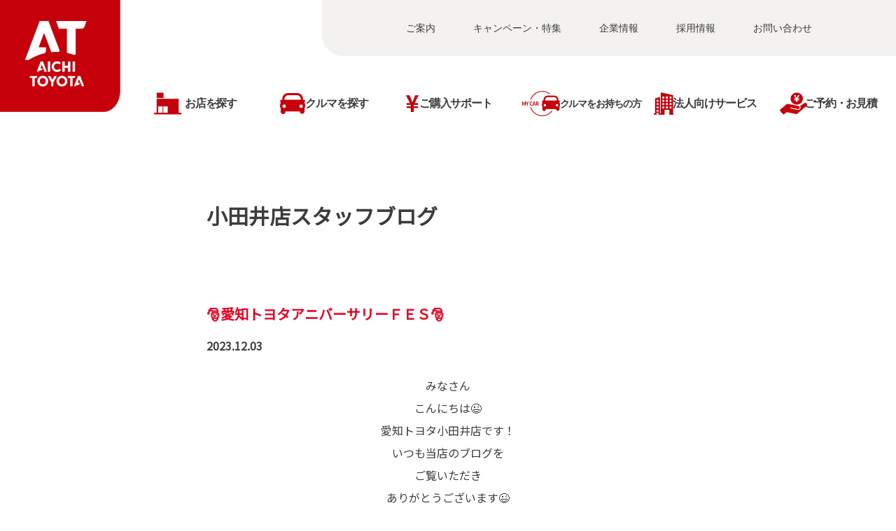

--- FILE ---
content_type: text/html; charset=UTF-8
request_url: https://www.aichi-toyota.jp/blog/store/detail/383835?shop_id=17777
body_size: 10787
content:

<!DOCTYPE html>
<html lang="ja" class="theme-all">
<head>
	<meta charset="UTF-8">
	<meta http-equiv="X-UA-Compatible" content="IE=Edge">
	<meta name="viewport" content="width=device-width,initial-scale=1.0,minimum-scale=1.0,maximum-scale=1.0,user-scalable=no">
	<meta name="format-detection" content="telephone=no">
	<title>🎅愛知トヨタアニバーサリーＦＥＳ🎅</title>
	<meta name="keywords" content="" />
	<meta name="description" content="" />

	<meta property="og:title" content="🎅愛知トヨタアニバーサリーＦＥＳ🎅" />
	<meta property="og:url" content="https://www.aichi-toyota.jp/blog/store/detail/383835" />
	<meta property="og:image" content="https://www.aichi-toyota.jp/file/cms/81366/5350744/image.png" />
	<meta property="og:description" content="" />
	<meta property="og:site_name" content="愛知トヨタ" />
	<meta property="og:locale" content="ja_JP" />
	<meta property="og:type" content="website" />

		<link rel="canonical" href="https://www.aichi-toyota.jp/blog/store/detail/383835">
		<link rel="shortcut icon" type="image/vnd.microsoft.icon" href="/file/cms/81366/4875730/image.png" />
	<link rel="apple-touch-icon" sizes="180x180" href="/file/cms/81366/4875729/image.png">
	<link rel="apple-touch-icon-precomposed" href="/file/cms/81366/4875729/image.png">
	<!-- android用 -->
	<link rel="icon" href="/file/cms/81366/4875729/image.png">

	<script type="text/javascript" src="//www.youtube.com/iframe_api"></script>
	<script data-envid="production" data-host="www.aichi-toyota.jp" data-check="" ></script>

	
	
					<!-- 構造化マークアップ -->
						<script type="application/ld+json">
			  {
			    "@context": "http://schema.org",
			    "type": "BlogPosting",
			    "author": {
			      "@type": "Person",
			      "name": "小田井店"
			    },
			    "datePublished": "2023-12-03",
			    "headline": "🎅愛知トヨタアニバーサリーＦＥＳ🎅",
			    "description": "みなさん
こんにちは😉
愛知トヨタ小田井店です！
いつも当店のブログを
ご覧いただき
ありがとうございます😉





１２月２日土曜日
から
１２月１０日日曜日
まで
愛知トヨタ８８周年アニバーサリーフェス

開催されます🥰



期間中、ご来店いただいた方に抽選で「８」に
まつわる賞品をプレゼント🥰
※抽選は１組さま１回とさせていただきます。※なくなり次第終了させていただきます。


必ず何か当たりますので、ぜひこの機会にお車のご相談
いただけたらなと思います🤗🤗



毎年天気予報に「⛄」マークがつくと、冬タイヤのお問い合わせが急増してしまいます😓
「⛄」マークがついてから準備では遅いです！！
愛知トヨタでは、各メーカーのスタッドレスタイヤを取り扱っております。
お値打ちタイヤもございますので、ぜひお気軽にご相談ください🤗🤗










年末年始
休業日のご案内

12月２９日金曜日
から
1月４日木曜日

までお休みさせていただきます。
ご不便をおかけしますが宜しくお願い致します！



緊急時は愛知トヨタ事故・故障受付センター

☎０１２０－２５０－１５０☎

２４時間受付
をご利用くださいませ。



















＝＝＝＝＝＝＝＝＝＝＝＝＝＝＝＝＝＝＝
〒４５２－０８２２
名古屋市西区中小田井２－１９７
TEL　０５２－５０４－５２１１
愛知トヨタ小田井店
＝＝＝＝＝＝＝＝＝＝＝＝＝＝＝＝＝＝＝



&nbsp;
",
			    "image": {
			      "@type": "ImageObject",
			      "url": "https://www.aichi-toyota.jp/file/cms/81366/5350744/image.png",
			      "width": "1200",
			      "height": "800"
			    },
			    "publisher": {
			      "@type": "Organization",
			      "name": "小田井店",
			      "logo": {
			        "@type": "ImageObject",
			        "url": "https://www.aichi-toyota.jp/assets/a/images/richsnippets/transparent_richsnippets_logo.png",
			        "width": "600",
			        "height": "60"
			      }
			    }
			  }
			</script>
			
	<link rel="stylesheet" href="/assets/a/main.css?ver=20250912">
	<link href='https://fonts.googleapis.com/css?family=Noto+Sans+JP&display=swap' rel='stylesheet' type='text/css'>

<style type="text/css">
	<!--
	.content {
			}
-->
</style>
<script type="text/javascript" src="/assets/a/main.js?ver=20250912"></script>
<style type="text/css">  
	.errormessage {
		font-size: 11px;
		border: 1px #2c9e56 solid;
		line-height: 1.5;
		color: #3c3c3c;
		background-color: #e8fff2;
		margin: 20px 80px 20px 80px;
		padding: 10px;
		font-family: "メイリオ", Meiryo, "ヒラギノ角ゴ Pro W3", "HIragino Kaku Gothic Pro W3", "HIragino Kaku Gothic Pro", Osaka, "ＭＳ Ｐゴシック", "MS P Gothic", sans-serif;
		word-wrap: break-word;
	}
	.vardump {
		font-size: 12px;
		border: 1px #ff9797 solid;
		line-height: 1.2;
		background-color: #edf9f8;
		border: 1px solid #3d83bb;
		margin: 20px 80px 20px 80px;
		padding: 10px;
		font-family: "メイリオ", Meiryo, "ヒラギノ角ゴ Pro W3", "HIragino Kaku Gothic Pro W3", "HIragino Kaku Gothic Pro", Osaka, "ＭＳ Ｐゴシック", "MS P Gothic", sans-serif;
		word-wrap: break-word;
	}
</style>



<script>
  var _ga_id_list = "";
</script>

<!-- Google Tag Manager -->
<script>(function(w,d,s,l,i){w[l]=w[l]||[];w[l].push({'gtm.start':
new Date().getTime(),event:'gtm.js'});var f=d.getElementsByTagName(s)[0],
j=d.createElement(s),dl=l!='dataLayer'?'&l='+l:'';j.async=true;j.src=
'https://www.googletagmanager.com/gtm.js?id='+i+dl;f.parentNode.insertBefore(j,f);
})(window,document,'script','dataLayer','GTM-TJD838Z');</script>
<!-- End Google Tag Manager -->
<script>window.footer_file_path = "/file/special/81366/20229/footer/";</script>
<link rel="stylesheet" href="/file/special/81366/20269/globalnavi/css/index.css"><script src="/file/special/81366/20269/globalnavi/js/index.js" defer></script>
<script src="/file/special/81366/20229/footer/at_footer.js"></script>
<link href="/file/special/81366/20229/footer/at_footer.css" rel="stylesheet">
<script type="text/javascript" src="/file/special/81366/21926/shop_shodan_parameter/shodanlink.js"></script>




<script language="JavaScript" type="text/javascript" src="//onetag.tws.toyota.jp/onetag/head"></script>

<!-- Google tag (gtag.js) END-->
</head>

<body class="theme-1 bg-color-1 txt-color-5 fontfamily-id-1" data-backtotop=":1" data-backtotopfile=":">
	<div id="fb-root"></div>
	<div id="size-detect"></div>
	<div id="wrapper" class="wrapper">
					<header class="theme-1 fontfamily-id-1">

	<svg xmlns="http://www.w3.org/2000/svg" id="svg-set" class="svg-set">
		<symbol id="arrow-down" viewBox="0 0 11.316 7.062">
	    <path fill-rule="evenodd" d="M11.657,2.000 L6.000,7.657 L4.586,6.243 L4.586,6.243 L0.343,2.000 L1.757,0.586 L6.000,4.828 L10.243,0.586 L11.657,2.000 Z"/>
	  </symbol>

	</svg>
	<svg xmlns="http://www.w3.org/2000/svg" id="svg-set-plus" class="svg-set">
		<symbol id="plus" viewBox="0 0 12 12">
			<path d="M-1612,753v-5h-5v-2h5v-5h2v5h5v2h-5v5Z" transform="translate(1617 -741)"/>
		</symbol>
		<symbol id="minus" viewBox="0 0 12 2">
			<rect width="12" height="2"/>
		</symbol>
	</svg>

	<div id="header-container" class="chanel_t header-container  key-color-4-bg-1" 
		data-headergradientcolor="">
		<div class="header-border  key-color-4-text-5">

		</div>
		<div class="header-inner ">

			<div class="header-top">

				<div class="header-logo header-logo-position-1">
					<script>var header_data_test = {"main_area":{"position_id":1,"image":0,"image2":null},"sub_area":{"position_id":1,"type":"tel","image":{"image":0,"link":[]},"tel":[{"title":"","tel":""},{"title":"","tel":""}],"sp_tel_display_flg":0},"link":{"position_id":3,"item":[{"title":"\u3054\u6848\u5185","link":{"type":101,"unit_inserted_at":"","parameter":"","ga_action":"","ga_label":"","client_page_id":586006}},{"title":"\u30ad\u30e3\u30f3\u30da\u30fc\u30f3\u30fb\u7279\u96c6","link":{"type":101,"unit_inserted_at":"","parameter":"","ga_action":"","ga_label":"","client_page_id":586007}},{"title":"\u4f01\u696d\u60c5\u5831","link":{"type":101,"unit_inserted_at":"","parameter":"","ga_action":"","ga_label":"","client_page_id":586008}},{"title":"\u63a1\u7528\u60c5\u5831","link":{"type":104,"zip_page_id":20402,"zip_file_list_path":"","parameter":"","ga_category":"","ga_action":"","ga_label":""}},{"title":"\u304a\u554f\u3044\u5408\u308f\u305b","link":{"type":101,"unit_inserted_at":"","parameter":"","ga_action":"","ga_label":"","client_page_id":586011}}]},"menu":{"menu_notation":0},"globalnavi":{"version":2},"brand_logo":{"display_flg":1}};</script>
					<!-- ネッツ系 -->
					
										<div class="header-logo-item header-logo-item-company">
											</div>
					<div class="header-logo-item header-logo-item-left-navi">
											</div>
				</div>





									<!-- $shop_tel_flg == 0 -->
					<!-- 店舗番号非表示（既存処理）-->
										<div data-clone="#header-sub-image-bottom,#header-sub-image-bottom-sp" class="header-sub-image header-sub-image-top header-sub-image-position-1 tel_icon--hide">
																		<div data-clone="#header-tel-modal"  class="header-tel">
																														<a data-galabel="サイトトップ_ヘッダー（）" href="tel:" class="header-tel-inner  key-color-1-bg-1  key-color-6-text-1">
															</a>
						
												</div>
																	</div>








				


								<div class="header-nav-button ">
					<div class="header-nav-button-inner">
						<div class="hover-button header-nav-button-item header-nav-button-item-0  key-color-2-bg-1" href="#"></div>
						<div class="hover-button header-nav-button-item header-nav-button-item-1  key-color-2-bg-1" href="#"></div>
						<div class="hover-button header-nav-button-item header-nav-button-item-2  key-color-2-bg-1" href="#"></div>
					</div>
									</div>
			</div>
						<!-- $version == 2 -->
			<!-- グロナビ　新デザイン（３階層）-->
						<div class="header-bottom version-2  key-color-4-text-5">
				<div class="header-bottom-inner">
					<nav class="header-global-nav">
						<ul>
							
														<li class="header-global-nav-item">

								<a data-mouseenter="  border-a2-color-5" class="hover-button   key-color-4-text-5 single-color " data-sptextcolor=" key-color-2-text-1" data-spbgcolor=""  href="" target="_self">
								<div class="header-global-nav-item-left-arrow-inner "></div>
								<span class="header-global-nav-item-inner" data-pctextcolor=''>
									<span class="header-global-nav-item-inner-border-left "></span>
									<span class="header-global-nav-item-hover-item  " data-spbgcoloroff="" data-spbgcolor=" key-color-2-bg-1"></span><span class="header-global-nav-item-current-arrow  single-color"></span><span class="header-global-nav-item-current-text">お店を探す<div class="header-global-nav-item-current-text-left-arrow-inner "></div></span><span data-headerarrowoff="" data-headerarrowon="" class="hover-button header-global-nav-item-arrow  key-color-2-bg-1 key-color-2-text-1  gradient-color"><svg viewBox="0 0 11.316 7.062"><use xlink:href="#arrow-down"></use></svg></span>
													<span class="arrow "></span>
													<span class="header-global-nav-item-inner-border-right "></span>
								</span><span class="header-global-nav-item-hover-item single-color "></span></a>
								<div class="header-global-nav-item-child  key-color-4-bg-1 single-color" data-spbgcolor=" key-color-4-bg-1">
									<div class="header-global-nav-item-child-container single-color " data-spbgcolor="">

										<div class="header-global-nav-item-child-border  key-color-2-bg-1 key-color-4-text-5"></div>
										<div class="header-global-nav-item-child-inner progeny-arrow " data-spbgcolor="">

											<div class="header-global-nav-item-child-title   key-color-6-text-1">
												<span class="nav-item">お店を探す</span>
											</div>
																							<div class="header-global-nav-item-child-list-arrow  "><div class="header-global-nav-item-child-list-arrow-inner  "></div></div>
												<div data-bordercolr="" class="header-global-nav-item-child-list progeny-arrow ">
														<div class=" bg-rect-opacity"></div>
														<div class="header-global-nav-item-child-wrap">
																										<div class="header-global-nav-item-child-item progeny-arrow">
														<a data-spbgcolor=" key-color-2-bg-1 " data-pclbghovercolor=""  data-pcbghovercolor="" class=" key-color-2-bg-1 key-color-4-text-5    single-color bg-rect-opacity-color-reset"  href="" target="_self">
														<div class="theme4-left-arrow "><div class="theme4-left-arrow-inner txt-color-1"></div></div>
															<span class="header-global-nav-item-child-item-inner  key-color-4-bg-1 single-color bg-rect-opacity-color-reset " data-txtcolorhover="" data-spbgcolor=" key-color-4-bg-1">	
																エリアから探す																<span class="hover-button header-global-nav-item-child-arrow  key-color-6-text-1 
																"><svg class="arrow-down-child" data-pcsmalltextcolor='' viewBox="0 0 11.316 7.062"><use xlink:href="#arrow-down"></use></svg><svg class='plus ' viewBox="0 0 12 12"><use xlink:href="#plus"></use></svg><svg class='minus ' viewBox="0 0 12 12"><use xlink:href="#minus"></use></svg></span>
															</span>
														</a>

														<!-- 第3階層 -->
																												<div  class="header-global-nav-item-progeny 															 key-color-4-bg-1 border-a2-color-5 single-color bg-rect-opacity-color-reset" data-spbgcolor=" key-color-4-bg-1">
															<div class='header-global-nav-item-progeny-bg '></div>
															<div class='header-global-nav-item-progeny-container ' data-pcbgadd="">
																<div class="header-global-nav-item-progeny-inner " data-pcbgadd="">
																	<div class="header-global-nav-item-progeny-list">
																																			<div class="header-global-nav-item-progeny-item">
																				<a data-spbgcolor=" key-color-2-bg-1 " data-pclbghovercolor="" data-pcbghovercolor="" class=" key-color-2-bg-1 key-color-4-text-5 clicktag  single-color  bg-rect-opacity-color-reset"
																					  href="/shoplist?shl-01-area=尾張" target="_self">
																					<span class="header-global-nav-item-progeny-item-inner  key-color-4-bg-1 single-color bg-rect-opacity-color-reset " 
																					data-txtcolorhover="" data-spbgcolor=" key-color-4-bg-1 ">尾張エリア</span>
																				</a>
																		</div>
																																			<div class="header-global-nav-item-progeny-item">
																				<a data-spbgcolor=" key-color-2-bg-1 " data-pclbghovercolor="" data-pcbghovercolor="" class=" key-color-2-bg-1 key-color-4-text-5 clicktag  single-color  bg-rect-opacity-color-reset"
																					  href="/shoplist?shl-01-area=名古屋" target="_self">
																					<span class="header-global-nav-item-progeny-item-inner  key-color-4-bg-1 single-color bg-rect-opacity-color-reset " 
																					data-txtcolorhover="" data-spbgcolor=" key-color-4-bg-1 ">名古屋エリア</span>
																				</a>
																		</div>
																																			<div class="header-global-nav-item-progeny-item">
																				<a data-spbgcolor=" key-color-2-bg-1 " data-pclbghovercolor="" data-pcbghovercolor="" class=" key-color-2-bg-1 key-color-4-text-5 clicktag  single-color  bg-rect-opacity-color-reset"
																					  href="/shoplist?shl-01-area=知多" target="_self">
																					<span class="header-global-nav-item-progeny-item-inner  key-color-4-bg-1 single-color bg-rect-opacity-color-reset " 
																					data-txtcolorhover="" data-spbgcolor=" key-color-4-bg-1 ">知多エリア</span>
																				</a>
																		</div>
																																			<div class="header-global-nav-item-progeny-item">
																				<a data-spbgcolor=" key-color-2-bg-1 " data-pclbghovercolor="" data-pcbghovercolor="" class=" key-color-2-bg-1 key-color-4-text-5 clicktag  single-color  bg-rect-opacity-color-reset"
																					  href="/shoplist?shl-01-area=西三河" target="_self">
																					<span class="header-global-nav-item-progeny-item-inner  key-color-4-bg-1 single-color bg-rect-opacity-color-reset " 
																					data-txtcolorhover="" data-spbgcolor=" key-color-4-bg-1 ">西三河エリア</span>
																				</a>
																		</div>
																																			<div class="header-global-nav-item-progeny-item">
																				<a data-spbgcolor=" key-color-2-bg-1 " data-pclbghovercolor="" data-pcbghovercolor="" class=" key-color-2-bg-1 key-color-4-text-5 clicktag  single-color  bg-rect-opacity-color-reset"
																					  href="/shoplist?shl-01-area=東三河" target="_self">
																					<span class="header-global-nav-item-progeny-item-inner  key-color-4-bg-1 single-color bg-rect-opacity-color-reset " 
																					data-txtcolorhover="" data-spbgcolor=" key-color-4-bg-1 ">東三河エリア</span>
																				</a>
																		</div>
																																		</div>
																</div>
															</div>
														</div>
														
													</div>
																										<div class="header-global-nav-item-child-item ">
														<a data-spbgcolor=" key-color-2-bg-1 " data-pclbghovercolor=""  data-pcbghovercolor="" class=" key-color-2-bg-1 key-color-4-text-5  clicktag  single-color bg-rect-opacity-color-reset"  href="/shoplist" target="_self">
														<div class="theme4-left-arrow "><div class="theme4-left-arrow-inner txt-color-1"></div></div>
															<span class="header-global-nav-item-child-item-inner  key-color-4-bg-1 single-color bg-rect-opacity-color-reset " data-txtcolorhover="" data-spbgcolor=" key-color-4-bg-1">	
																マップから探す																<span class="hover-button header-global-nav-item-child-arrow  key-color-6-text-1 
																"><svg class="arrow-down-child" data-pcsmalltextcolor='' viewBox="0 0 11.316 7.062"><use xlink:href="#arrow-down"></use></svg><svg class='plus ' viewBox="0 0 12 12"><use xlink:href="#plus"></use></svg><svg class='minus ' viewBox="0 0 12 12"><use xlink:href="#minus"></use></svg></span>
															</span>
														</a>

														<!-- 第3階層 -->
														
													</div>
																										<div class="header-global-nav-item-child-item ">
														<a data-spbgcolor=" key-color-2-bg-1 " data-pclbghovercolor=""  data-pcbghovercolor="" class=" key-color-2-bg-1 key-color-4-text-5  clicktag  single-color bg-rect-opacity-color-reset"  href="/shoplist/u-carshop?shl-01-service0=中古車展示場" target="_self">
														<div class="theme4-left-arrow "><div class="theme4-left-arrow-inner txt-color-1"></div></div>
															<span class="header-global-nav-item-child-item-inner  key-color-4-bg-1 single-color bg-rect-opacity-color-reset " data-txtcolorhover="" data-spbgcolor=" key-color-4-bg-1">	
																中古車展示場																<span class="hover-button header-global-nav-item-child-arrow  key-color-6-text-1 
																"><svg class="arrow-down-child" data-pcsmalltextcolor='' viewBox="0 0 11.316 7.062"><use xlink:href="#arrow-down"></use></svg><svg class='plus ' viewBox="0 0 12 12"><use xlink:href="#plus"></use></svg><svg class='minus ' viewBox="0 0 12 12"><use xlink:href="#minus"></use></svg></span>
															</span>
														</a>

														<!-- 第3階層 -->
														
													</div>
																										<div class="header-global-nav-item-child-item ">
														<a data-spbgcolor=" key-color-2-bg-1 " data-pclbghovercolor=""  data-pcbghovercolor="" class=" key-color-2-bg-1 key-color-4-text-5  clicktag  single-color bg-rect-opacity-color-reset"  href="/shoplist/gr-garage" target="_self">
														<div class="theme4-left-arrow "><div class="theme4-left-arrow-inner txt-color-1"></div></div>
															<span class="header-global-nav-item-child-item-inner  key-color-4-bg-1 single-color bg-rect-opacity-color-reset " data-txtcolorhover="" data-spbgcolor=" key-color-4-bg-1">	
																GR Garage																<span class="hover-button header-global-nav-item-child-arrow  key-color-6-text-1 
																"><svg class="arrow-down-child" data-pcsmalltextcolor='' viewBox="0 0 11.316 7.062"><use xlink:href="#arrow-down"></use></svg><svg class='plus ' viewBox="0 0 12 12"><use xlink:href="#plus"></use></svg><svg class='minus ' viewBox="0 0 12 12"><use xlink:href="#minus"></use></svg></span>
															</span>
														</a>

														<!-- 第3階層 -->
														
													</div>
																										<div class="header-global-nav-item-child-item ">
														<a data-spbgcolor=" key-color-2-bg-1 " data-pclbghovercolor=""  data-pcbghovercolor="" class=" key-color-2-bg-1 key-color-4-text-5  clicktag  single-color bg-rect-opacity-color-reset"  href="/shoplist/volkswagen" target="_self">
														<div class="theme4-left-arrow "><div class="theme4-left-arrow-inner txt-color-1"></div></div>
															<span class="header-global-nav-item-child-item-inner  key-color-4-bg-1 single-color bg-rect-opacity-color-reset " data-txtcolorhover="" data-spbgcolor=" key-color-4-bg-1">	
																フォルクスワーゲン																<span class="hover-button header-global-nav-item-child-arrow  key-color-6-text-1 
																"><svg class="arrow-down-child" data-pcsmalltextcolor='' viewBox="0 0 11.316 7.062"><use xlink:href="#arrow-down"></use></svg><svg class='plus ' viewBox="0 0 12 12"><use xlink:href="#plus"></use></svg><svg class='minus ' viewBox="0 0 12 12"><use xlink:href="#minus"></use></svg></span>
															</span>
														</a>

														<!-- 第3階層 -->
														
													</div>
																										<div class="header-global-nav-item-child-item ">
														<a data-spbgcolor=" key-color-2-bg-1 " data-pclbghovercolor=""  data-pcbghovercolor="" class=" key-color-2-bg-1 key-color-4-text-5  clicktag  single-color bg-rect-opacity-color-reset"  href="/shoplist/the-crown-aichitakatsuji" target="_self">
														<div class="theme4-left-arrow "><div class="theme4-left-arrow-inner txt-color-1"></div></div>
															<span class="header-global-nav-item-child-item-inner  key-color-4-bg-1 single-color bg-rect-opacity-color-reset " data-txtcolorhover="" data-spbgcolor=" key-color-4-bg-1">	
																THE CROWN 愛知高辻																<span class="hover-button header-global-nav-item-child-arrow  key-color-6-text-1 
																"><svg class="arrow-down-child" data-pcsmalltextcolor='' viewBox="0 0 11.316 7.062"><use xlink:href="#arrow-down"></use></svg><svg class='plus ' viewBox="0 0 12 12"><use xlink:href="#plus"></use></svg><svg class='minus ' viewBox="0 0 12 12"><use xlink:href="#minus"></use></svg></span>
															</span>
														</a>

														<!-- 第3階層 -->
														
													</div>
																										<div class="header-global-nav-item-child-item progeny-arrow">
														<a data-spbgcolor=" key-color-2-bg-1 " data-pclbghovercolor=""  data-pcbghovercolor="" class=" key-color-2-bg-1 key-color-4-text-5    single-color bg-rect-opacity-color-reset"  href="" target="_self">
														<div class="theme4-left-arrow "><div class="theme4-left-arrow-inner txt-color-1"></div></div>
															<span class="header-global-nav-item-child-item-inner  key-color-4-bg-1 single-color bg-rect-opacity-color-reset " data-txtcolorhover="" data-spbgcolor=" key-color-4-bg-1">	
																法人専門店																<span class="hover-button header-global-nav-item-child-arrow  key-color-6-text-1 
																"><svg class="arrow-down-child" data-pcsmalltextcolor='' viewBox="0 0 11.316 7.062"><use xlink:href="#arrow-down"></use></svg><svg class='plus ' viewBox="0 0 12 12"><use xlink:href="#plus"></use></svg><svg class='minus ' viewBox="0 0 12 12"><use xlink:href="#minus"></use></svg></span>
															</span>
														</a>

														<!-- 第3階層 -->
																												<div  class="header-global-nav-item-progeny 															 key-color-4-bg-1 border-a2-color-5 single-color bg-rect-opacity-color-reset" data-spbgcolor=" key-color-4-bg-1">
															<div class='header-global-nav-item-progeny-bg '></div>
															<div class='header-global-nav-item-progeny-container ' data-pcbgadd="">
																<div class="header-global-nav-item-progeny-inner " data-pcbgadd="">
																	<div class="header-global-nav-item-progeny-list">
																																			<div class="header-global-nav-item-progeny-item">
																				<a data-spbgcolor=" key-color-2-bg-1 " data-pclbghovercolor="" data-pcbghovercolor="" class=" key-color-2-bg-1 key-color-4-text-5 clicktag  single-color  bg-rect-opacity-color-reset"
																					  href="/shoplist/meieki-higashi" target="_self">
																					<span class="header-global-nav-item-progeny-item-inner  key-color-4-bg-1 single-color bg-rect-opacity-color-reset " 
																					data-txtcolorhover="" data-spbgcolor=" key-color-4-bg-1 ">法人営業部 名駅支店 東オフィス（名古屋市中村区）</span>
																				</a>
																		</div>
																																			<div class="header-global-nav-item-progeny-item">
																				<a data-spbgcolor=" key-color-2-bg-1 " data-pclbghovercolor="" data-pcbghovercolor="" class=" key-color-2-bg-1 key-color-4-text-5 clicktag  single-color  bg-rect-opacity-color-reset"
																					  href="/shoplist/meieki-minami" target="_self">
																					<span class="header-global-nav-item-progeny-item-inner  key-color-4-bg-1 single-color bg-rect-opacity-color-reset " 
																					data-txtcolorhover="" data-spbgcolor=" key-color-4-bg-1 ">法人営業部 名駅支店 南オフィス（名古屋市中川区）</span>
																				</a>
																		</div>
																																			<div class="header-global-nav-item-progeny-item">
																				<a data-spbgcolor=" key-color-2-bg-1 " data-pclbghovercolor="" data-pcbghovercolor="" class=" key-color-2-bg-1 key-color-4-text-5 clicktag  single-color  bg-rect-opacity-color-reset"
																					  href="/shoplist/kariya-office" target="_self">
																					<span class="header-global-nav-item-progeny-item-inner  key-color-4-bg-1 single-color bg-rect-opacity-color-reset " 
																					data-txtcolorhover="" data-spbgcolor=" key-color-4-bg-1 ">法人営業室 刈谷オフィス（刈谷市）</span>
																				</a>
																		</div>
																																		</div>
																</div>
															</div>
														</div>
														
													</div>
																										</div>
												</div>
																						<!-- pc-small 表示用 -->
											<div class="header-global-nav-item-progeny-pc-small  key-color-4-bg-1 single-color  ">
												
												<div class='header-global-nav-item-progeny-left-arrow '><div class='header-global-nav-item-progeny-left-arrow-inner '></div></div>
											</div>
										</div>
									</div>

								</div>
								
								<span class="header-global-nav-item-border  key-color-4-text-5"></span>
							</li>
														
														<li class="header-global-nav-item">

								<a data-mouseenter="  border-a2-color-5" class="hover-button   key-color-4-text-5 single-color " data-sptextcolor=" key-color-2-text-1" data-spbgcolor=""  href="" target="_self">
								<div class="header-global-nav-item-left-arrow-inner "></div>
								<span class="header-global-nav-item-inner" data-pctextcolor=''>
									<span class="header-global-nav-item-inner-border-left "></span>
									<span class="header-global-nav-item-hover-item  " data-spbgcoloroff="" data-spbgcolor=" key-color-2-bg-1"></span><span class="header-global-nav-item-current-arrow  single-color"></span><span class="header-global-nav-item-current-text">クルマを探す<div class="header-global-nav-item-current-text-left-arrow-inner "></div></span><span data-headerarrowoff="" data-headerarrowon="" class="hover-button header-global-nav-item-arrow  key-color-2-bg-1 key-color-2-text-1  gradient-color"><svg viewBox="0 0 11.316 7.062"><use xlink:href="#arrow-down"></use></svg></span>
													<span class="arrow "></span>
													<span class="header-global-nav-item-inner-border-right "></span>
								</span><span class="header-global-nav-item-hover-item single-color "></span></a>
								<div class="header-global-nav-item-child  key-color-4-bg-1 single-color" data-spbgcolor=" key-color-4-bg-1">
									<div class="header-global-nav-item-child-container single-color " data-spbgcolor="">

										<div class="header-global-nav-item-child-border  key-color-2-bg-1 key-color-4-text-5"></div>
										<div class="header-global-nav-item-child-inner progeny-arrow " data-spbgcolor="">

											<div class="header-global-nav-item-child-title   key-color-6-text-1">
												<span class="nav-item">クルマを探す</span>
											</div>
																							<div class="header-global-nav-item-child-list-arrow  "><div class="header-global-nav-item-child-list-arrow-inner  "></div></div>
												<div data-bordercolr="" class="header-global-nav-item-child-list progeny-arrow ">
														<div class=" bg-rect-opacity"></div>
														<div class="header-global-nav-item-child-wrap">
																										<div class="header-global-nav-item-child-item ">
														<a data-spbgcolor=" key-color-2-bg-1 " data-pclbghovercolor=""  data-pcbghovercolor="" class=" key-color-2-bg-1 key-color-4-text-5  clicktag  single-color bg-rect-opacity-color-reset"  href="/findcar" target="_self">
														<div class="theme4-left-arrow "><div class="theme4-left-arrow-inner txt-color-1"></div></div>
															<span class="header-global-nav-item-child-item-inner  key-color-4-bg-1 single-color bg-rect-opacity-color-reset " data-txtcolorhover="" data-spbgcolor=" key-color-4-bg-1">	
																クルマを探す																<span class="hover-button header-global-nav-item-child-arrow  key-color-6-text-1 
																"><svg class="arrow-down-child" data-pcsmalltextcolor='' viewBox="0 0 11.316 7.062"><use xlink:href="#arrow-down"></use></svg><svg class='plus ' viewBox="0 0 12 12"><use xlink:href="#plus"></use></svg><svg class='minus ' viewBox="0 0 12 12"><use xlink:href="#minus"></use></svg></span>
															</span>
														</a>

														<!-- 第3階層 -->
														
													</div>
																										<div class="header-global-nav-item-child-item ">
														<a data-spbgcolor=" key-color-2-bg-1 " data-pclbghovercolor=""  data-pcbghovercolor="" class=" key-color-2-bg-1 key-color-4-text-5  clicktag  single-color bg-rect-opacity-color-reset"  href="/carlineup" target="_self">
														<div class="theme4-left-arrow "><div class="theme4-left-arrow-inner txt-color-1"></div></div>
															<span class="header-global-nav-item-child-item-inner  key-color-4-bg-1 single-color bg-rect-opacity-color-reset " data-txtcolorhover="" data-spbgcolor=" key-color-4-bg-1">	
																新車を探す																<span class="hover-button header-global-nav-item-child-arrow  key-color-6-text-1 
																"><svg class="arrow-down-child" data-pcsmalltextcolor='' viewBox="0 0 11.316 7.062"><use xlink:href="#arrow-down"></use></svg><svg class='plus ' viewBox="0 0 12 12"><use xlink:href="#plus"></use></svg><svg class='minus ' viewBox="0 0 12 12"><use xlink:href="#minus"></use></svg></span>
															</span>
														</a>

														<!-- 第3階層 -->
														
													</div>
																										<div class="header-global-nav-item-child-item ">
														<a data-spbgcolor=" key-color-2-bg-1 " data-pclbghovercolor=""  data-pcbghovercolor="" class=" key-color-2-bg-1 key-color-4-text-5  clicktag  single-color bg-rect-opacity-color-reset"  href="/u-car" target="_self">
														<div class="theme4-left-arrow "><div class="theme4-left-arrow-inner txt-color-1"></div></div>
															<span class="header-global-nav-item-child-item-inner  key-color-4-bg-1 single-color bg-rect-opacity-color-reset " data-txtcolorhover="" data-spbgcolor=" key-color-4-bg-1">	
																中古車を探す																<span class="hover-button header-global-nav-item-child-arrow  key-color-6-text-1 
																"><svg class="arrow-down-child" data-pcsmalltextcolor='' viewBox="0 0 11.316 7.062"><use xlink:href="#arrow-down"></use></svg><svg class='plus ' viewBox="0 0 12 12"><use xlink:href="#plus"></use></svg><svg class='minus ' viewBox="0 0 12 12"><use xlink:href="#minus"></use></svg></span>
															</span>
														</a>

														<!-- 第3階層 -->
														
													</div>
																										<div class="header-global-nav-item-child-item ">
														<a data-spbgcolor=" key-color-2-bg-1 " data-pclbghovercolor=""  data-pcbghovercolor="" class=" key-color-2-bg-1 key-color-4-text-5  clicktag  single-color bg-rect-opacity-color-reset"  href="/welcab" target="_self">
														<div class="theme4-left-arrow "><div class="theme4-left-arrow-inner txt-color-1"></div></div>
															<span class="header-global-nav-item-child-item-inner  key-color-4-bg-1 single-color bg-rect-opacity-color-reset " data-txtcolorhover="" data-spbgcolor=" key-color-4-bg-1">	
																福祉車両（ウェルキャブ）																<span class="hover-button header-global-nav-item-child-arrow  key-color-6-text-1 
																"><svg class="arrow-down-child" data-pcsmalltextcolor='' viewBox="0 0 11.316 7.062"><use xlink:href="#arrow-down"></use></svg><svg class='plus ' viewBox="0 0 12 12"><use xlink:href="#plus"></use></svg><svg class='minus ' viewBox="0 0 12 12"><use xlink:href="#minus"></use></svg></span>
															</span>
														</a>

														<!-- 第3階層 -->
														
													</div>
																										</div>
												</div>
																						<!-- pc-small 表示用 -->
											<div class="header-global-nav-item-progeny-pc-small  key-color-4-bg-1 single-color  ">
												
												<div class='header-global-nav-item-progeny-left-arrow '><div class='header-global-nav-item-progeny-left-arrow-inner '></div></div>
											</div>
										</div>
									</div>

								</div>
								
								<span class="header-global-nav-item-border  key-color-4-text-5"></span>
							</li>
														
														<li class="header-global-nav-item">

								<a data-mouseenter="  border-a2-color-5" class="hover-button   key-color-4-text-5 single-color " data-sptextcolor=" key-color-2-text-1" data-spbgcolor=""  href="" target="_self">
								<div class="header-global-nav-item-left-arrow-inner "></div>
								<span class="header-global-nav-item-inner" data-pctextcolor=''>
									<span class="header-global-nav-item-inner-border-left "></span>
									<span class="header-global-nav-item-hover-item  " data-spbgcoloroff="" data-spbgcolor=" key-color-2-bg-1"></span><span class="header-global-nav-item-current-arrow  single-color"></span><span class="header-global-nav-item-current-text">ご購入サポート&nbsp; &nbsp; &nbsp; &nbsp;<div class="header-global-nav-item-current-text-left-arrow-inner "></div></span><span data-headerarrowoff="" data-headerarrowon="" class="hover-button header-global-nav-item-arrow  key-color-2-bg-1 key-color-2-text-1  gradient-color"><svg viewBox="0 0 11.316 7.062"><use xlink:href="#arrow-down"></use></svg></span>
													<span class="arrow "></span>
													<span class="header-global-nav-item-inner-border-right "></span>
								</span><span class="header-global-nav-item-hover-item single-color "></span></a>
								<div class="header-global-nav-item-child  key-color-4-bg-1 single-color" data-spbgcolor=" key-color-4-bg-1">
									<div class="header-global-nav-item-child-container single-color " data-spbgcolor="">

										<div class="header-global-nav-item-child-border  key-color-2-bg-1 key-color-4-text-5"></div>
										<div class="header-global-nav-item-child-inner progeny-arrow " data-spbgcolor="">

											<div class="header-global-nav-item-child-title   key-color-6-text-1">
												<span class="nav-item">ご購入サポート&nbsp; &nbsp; &nbsp; &nbsp;</span>
											</div>
																							<div class="header-global-nav-item-child-list-arrow  "><div class="header-global-nav-item-child-list-arrow-inner  "></div></div>
												<div data-bordercolr="" class="header-global-nav-item-child-list progeny-arrow ">
														<div class=" bg-rect-opacity"></div>
														<div class="header-global-nav-item-child-wrap">
																										<div class="header-global-nav-item-child-item ">
														<a data-spbgcolor=" key-color-2-bg-1 " data-pclbghovercolor=""  data-pcbghovercolor="" class=" key-color-2-bg-1 key-color-4-text-5  clicktag  single-color bg-rect-opacity-color-reset"  href="/support" target="_self">
														<div class="theme4-left-arrow "><div class="theme4-left-arrow-inner txt-color-1"></div></div>
															<span class="header-global-nav-item-child-item-inner  key-color-4-bg-1 single-color bg-rect-opacity-color-reset " data-txtcolorhover="" data-spbgcolor=" key-color-4-bg-1">	
																ご購入サポートTOP																<span class="hover-button header-global-nav-item-child-arrow  key-color-6-text-1 
																"><svg class="arrow-down-child" data-pcsmalltextcolor='' viewBox="0 0 11.316 7.062"><use xlink:href="#arrow-down"></use></svg><svg class='plus ' viewBox="0 0 12 12"><use xlink:href="#plus"></use></svg><svg class='minus ' viewBox="0 0 12 12"><use xlink:href="#minus"></use></svg></span>
															</span>
														</a>

														<!-- 第3階層 -->
														
													</div>
																										<div class="header-global-nav-item-child-item ">
														<a data-spbgcolor=" key-color-2-bg-1 " data-pclbghovercolor=""  data-pcbghovercolor="" class=" key-color-2-bg-1 key-color-4-text-5  clicktag  single-color bg-rect-opacity-color-reset"  href="/support/zankasettei" target="_self">
														<div class="theme4-left-arrow "><div class="theme4-left-arrow-inner txt-color-1"></div></div>
															<span class="header-global-nav-item-child-item-inner  key-color-4-bg-1 single-color bg-rect-opacity-color-reset " data-txtcolorhover="" data-spbgcolor=" key-color-4-bg-1">	
																残価設定型プラン																<span class="hover-button header-global-nav-item-child-arrow  key-color-6-text-1 
																"><svg class="arrow-down-child" data-pcsmalltextcolor='' viewBox="0 0 11.316 7.062"><use xlink:href="#arrow-down"></use></svg><svg class='plus ' viewBox="0 0 12 12"><use xlink:href="#plus"></use></svg><svg class='minus ' viewBox="0 0 12 12"><use xlink:href="#minus"></use></svg></span>
															</span>
														</a>

														<!-- 第3階層 -->
														
													</div>
																										<div class="header-global-nav-item-child-item ">
														<a data-spbgcolor=" key-color-2-bg-1 " data-pclbghovercolor=""  data-pcbghovercolor="" class=" key-color-2-bg-1 key-color-4-text-5  clicktag  single-color bg-rect-opacity-color-reset"  href="/support/ucarzanka" target="_self">
														<div class="theme4-left-arrow "><div class="theme4-left-arrow-inner txt-color-1"></div></div>
															<span class="header-global-nav-item-child-item-inner  key-color-4-bg-1 single-color bg-rect-opacity-color-reset " data-txtcolorhover="" data-spbgcolor=" key-color-4-bg-1">	
																中古車の残価設定型プラン																<span class="hover-button header-global-nav-item-child-arrow  key-color-6-text-1 
																"><svg class="arrow-down-child" data-pcsmalltextcolor='' viewBox="0 0 11.316 7.062"><use xlink:href="#arrow-down"></use></svg><svg class='plus ' viewBox="0 0 12 12"><use xlink:href="#plus"></use></svg><svg class='minus ' viewBox="0 0 12 12"><use xlink:href="#minus"></use></svg></span>
															</span>
														</a>

														<!-- 第3階層 -->
														
													</div>
																										<div class="header-global-nav-item-child-item ">
														<a data-spbgcolor=" key-color-2-bg-1 " data-pclbghovercolor=""  data-pcbghovercolor="" class=" key-color-2-bg-1 key-color-4-text-5  clicktag  single-color bg-rect-opacity-color-reset"  href="/support/zangakusueoki" target="_self">
														<div class="theme4-left-arrow "><div class="theme4-left-arrow-inner txt-color-1"></div></div>
															<span class="header-global-nav-item-child-item-inner  key-color-4-bg-1 single-color bg-rect-opacity-color-reset " data-txtcolorhover="" data-spbgcolor=" key-color-4-bg-1">	
																2回払い（残額据置き払い）																<span class="hover-button header-global-nav-item-child-arrow  key-color-6-text-1 
																"><svg class="arrow-down-child" data-pcsmalltextcolor='' viewBox="0 0 11.316 7.062"><use xlink:href="#arrow-down"></use></svg><svg class='plus ' viewBox="0 0 12 12"><use xlink:href="#plus"></use></svg><svg class='minus ' viewBox="0 0 12 12"><use xlink:href="#minus"></use></svg></span>
															</span>
														</a>

														<!-- 第3階層 -->
														
													</div>
																										<div class="header-global-nav-item-child-item ">
														<a data-spbgcolor=" key-color-2-bg-1 " data-pclbghovercolor=""  data-pcbghovercolor="" class=" key-color-2-bg-1 key-color-4-text-5  clicktag  single-color bg-rect-opacity-color-reset"  href="https://www.kinto-jp.com/customer/landing/dealer?code=04701,54701&lat=35.13974218524418&lng=136.91773239333324" target="_blank">
														<div class="theme4-left-arrow "><div class="theme4-left-arrow-inner txt-color-1"></div></div>
															<span class="header-global-nav-item-child-item-inner  key-color-4-bg-1 single-color bg-rect-opacity-color-reset " data-txtcolorhover="" data-spbgcolor=" key-color-4-bg-1">	
																KINTO																<span class="hover-button header-global-nav-item-child-arrow  key-color-6-text-1 
																"><svg class="arrow-down-child" data-pcsmalltextcolor='' viewBox="0 0 11.316 7.062"><use xlink:href="#arrow-down"></use></svg><svg class='plus ' viewBox="0 0 12 12"><use xlink:href="#plus"></use></svg><svg class='minus ' viewBox="0 0 12 12"><use xlink:href="#minus"></use></svg></span>
															</span>
														</a>

														<!-- 第3階層 -->
														
													</div>
																										<div class="header-global-nav-item-child-item ">
														<a data-spbgcolor=" key-color-2-bg-1 " data-pclbghovercolor=""  data-pcbghovercolor="" class=" key-color-2-bg-1 key-color-4-text-5  clicktag  single-color bg-rect-opacity-color-reset"  href="/support/ts-cubic-card" target="_self">
														<div class="theme4-left-arrow "><div class="theme4-left-arrow-inner txt-color-1"></div></div>
															<span class="header-global-nav-item-child-item-inner  key-color-4-bg-1 single-color bg-rect-opacity-color-reset " data-txtcolorhover="" data-spbgcolor=" key-color-4-bg-1">	
																TS CUBIC CARD「使ってバック」																<span class="hover-button header-global-nav-item-child-arrow  key-color-6-text-1 
																"><svg class="arrow-down-child" data-pcsmalltextcolor='' viewBox="0 0 11.316 7.062"><use xlink:href="#arrow-down"></use></svg><svg class='plus ' viewBox="0 0 12 12"><use xlink:href="#plus"></use></svg><svg class='minus ' viewBox="0 0 12 12"><use xlink:href="#minus"></use></svg></span>
															</span>
														</a>

														<!-- 第3階層 -->
														
													</div>
																										<div class="header-global-nav-item-child-item ">
														<a data-spbgcolor=" key-color-2-bg-1 " data-pclbghovercolor=""  data-pcbghovercolor="" class=" key-color-2-bg-1 key-color-4-text-5  clicktag  single-color bg-rect-opacity-color-reset"  href="/support/medical_support" target="_self">
														<div class="theme4-left-arrow "><div class="theme4-left-arrow-inner txt-color-1"></div></div>
															<span class="header-global-nav-item-child-item-inner  key-color-4-bg-1 single-color bg-rect-opacity-color-reset " data-txtcolorhover="" data-spbgcolor=" key-color-4-bg-1">	
																愛知トヨタ 医療相談ダイヤル																<span class="hover-button header-global-nav-item-child-arrow  key-color-6-text-1 
																"><svg class="arrow-down-child" data-pcsmalltextcolor='' viewBox="0 0 11.316 7.062"><use xlink:href="#arrow-down"></use></svg><svg class='plus ' viewBox="0 0 12 12"><use xlink:href="#plus"></use></svg><svg class='minus ' viewBox="0 0 12 12"><use xlink:href="#minus"></use></svg></span>
															</span>
														</a>

														<!-- 第3階層 -->
														
													</div>
																										</div>
												</div>
																						<!-- pc-small 表示用 -->
											<div class="header-global-nav-item-progeny-pc-small  key-color-4-bg-1 single-color  ">
												
												<div class='header-global-nav-item-progeny-left-arrow '><div class='header-global-nav-item-progeny-left-arrow-inner '></div></div>
											</div>
										</div>
									</div>

								</div>
								
								<span class="header-global-nav-item-border  key-color-4-text-5"></span>
							</li>
														
														<li class="header-global-nav-item">

								<a data-mouseenter="  border-a2-color-5" class="hover-button   key-color-4-text-5 single-color " data-sptextcolor=" key-color-2-text-1" data-spbgcolor=""  href="" target="_self">
								<div class="header-global-nav-item-left-arrow-inner "></div>
								<span class="header-global-nav-item-inner" data-pctextcolor=''>
									<span class="header-global-nav-item-inner-border-left "></span>
									<span class="header-global-nav-item-hover-item  " data-spbgcoloroff="" data-spbgcolor=" key-color-2-bg-1"></span><span class="header-global-nav-item-current-arrow  single-color"></span><span class="header-global-nav-item-current-text"><span style="font-size:90%;">クルマをお持ちの方</span><div class="header-global-nav-item-current-text-left-arrow-inner "></div></span><span data-headerarrowoff="" data-headerarrowon="" class="hover-button header-global-nav-item-arrow  key-color-2-bg-1 key-color-2-text-1  gradient-color"><svg viewBox="0 0 11.316 7.062"><use xlink:href="#arrow-down"></use></svg></span>
													<span class="arrow "></span>
													<span class="header-global-nav-item-inner-border-right "></span>
								</span><span class="header-global-nav-item-hover-item single-color "></span></a>
								<div class="header-global-nav-item-child  key-color-4-bg-1 single-color" data-spbgcolor=" key-color-4-bg-1">
									<div class="header-global-nav-item-child-container single-color " data-spbgcolor="">

										<div class="header-global-nav-item-child-border  key-color-2-bg-1 key-color-4-text-5"></div>
										<div class="header-global-nav-item-child-inner progeny-arrow " data-spbgcolor="">

											<div class="header-global-nav-item-child-title   key-color-6-text-1">
												<span class="nav-item"><span style="font-size:90%;">クルマをお持ちの方</span></span>
											</div>
																							<div class="header-global-nav-item-child-list-arrow  "><div class="header-global-nav-item-child-list-arrow-inner  "></div></div>
												<div data-bordercolr="" class="header-global-nav-item-child-list progeny-arrow ">
														<div class=" bg-rect-opacity"></div>
														<div class="header-global-nav-item-child-wrap">
																										<div class="header-global-nav-item-child-item ">
														<a data-spbgcolor=" key-color-2-bg-1 " data-pclbghovercolor=""  data-pcbghovercolor="" class=" key-color-2-bg-1 key-color-4-text-5  clicktag  single-color bg-rect-opacity-color-reset"  href="/ansinkaiketuguide" target="_self">
														<div class="theme4-left-arrow "><div class="theme4-left-arrow-inner txt-color-1"></div></div>
															<span class="header-global-nav-item-child-item-inner  key-color-4-bg-1 single-color bg-rect-opacity-color-reset " data-txtcolorhover="" data-spbgcolor=" key-color-4-bg-1">	
																困ったときの安心・解決ガイド																<span class="hover-button header-global-nav-item-child-arrow  key-color-6-text-1 
																"><svg class="arrow-down-child" data-pcsmalltextcolor='' viewBox="0 0 11.316 7.062"><use xlink:href="#arrow-down"></use></svg><svg class='plus ' viewBox="0 0 12 12"><use xlink:href="#plus"></use></svg><svg class='minus ' viewBox="0 0 12 12"><use xlink:href="#minus"></use></svg></span>
															</span>
														</a>

														<!-- 第3階層 -->
														
													</div>
																										<div class="header-global-nav-item-child-item ">
														<a data-spbgcolor=" key-color-2-bg-1 " data-pclbghovercolor=""  data-pcbghovercolor="" class=" key-color-2-bg-1 key-color-4-text-5  clicktag  single-color bg-rect-opacity-color-reset"  href="/kaitori" target="_self">
														<div class="theme4-left-arrow "><div class="theme4-left-arrow-inner txt-color-1"></div></div>
															<span class="header-global-nav-item-child-item-inner  key-color-4-bg-1 single-color bg-rect-opacity-color-reset " data-txtcolorhover="" data-spbgcolor=" key-color-4-bg-1">	
																車買取り																<span class="hover-button header-global-nav-item-child-arrow  key-color-6-text-1 
																"><svg class="arrow-down-child" data-pcsmalltextcolor='' viewBox="0 0 11.316 7.062"><use xlink:href="#arrow-down"></use></svg><svg class='plus ' viewBox="0 0 12 12"><use xlink:href="#plus"></use></svg><svg class='minus ' viewBox="0 0 12 12"><use xlink:href="#minus"></use></svg></span>
															</span>
														</a>

														<!-- 第3階層 -->
														
													</div>
																										<div class="header-global-nav-item-child-item ">
														<a data-spbgcolor=" key-color-2-bg-1 " data-pclbghovercolor=""  data-pcbghovercolor="" class=" key-color-2-bg-1 key-color-4-text-5  clicktag  single-color bg-rect-opacity-color-reset"  href="/hoken" target="_self">
														<div class="theme4-left-arrow "><div class="theme4-left-arrow-inner txt-color-1"></div></div>
															<span class="header-global-nav-item-child-item-inner  key-color-4-bg-1 single-color bg-rect-opacity-color-reset " data-txtcolorhover="" data-spbgcolor=" key-color-4-bg-1">	
																愛知トヨタの保険																<span class="hover-button header-global-nav-item-child-arrow  key-color-6-text-1 
																"><svg class="arrow-down-child" data-pcsmalltextcolor='' viewBox="0 0 11.316 7.062"><use xlink:href="#arrow-down"></use></svg><svg class='plus ' viewBox="0 0 12 12"><use xlink:href="#plus"></use></svg><svg class='minus ' viewBox="0 0 12 12"><use xlink:href="#minus"></use></svg></span>
															</span>
														</a>

														<!-- 第3階層 -->
														
													</div>
																										<div class="header-global-nav-item-child-item progeny-arrow">
														<a data-spbgcolor=" key-color-2-bg-1 " data-pclbghovercolor=""  data-pcbghovercolor="" class=" key-color-2-bg-1 key-color-4-text-5  clicktag  single-color bg-rect-opacity-color-reset"  href="/after" target="_self">
														<div class="theme4-left-arrow "><div class="theme4-left-arrow-inner txt-color-1"></div></div>
															<span class="header-global-nav-item-child-item-inner  key-color-4-bg-1 single-color bg-rect-opacity-color-reset " data-txtcolorhover="" data-spbgcolor=" key-color-4-bg-1">	
																メンテナンスサービス																<span class="hover-button header-global-nav-item-child-arrow  key-color-6-text-1 
																"><svg class="arrow-down-child" data-pcsmalltextcolor='' viewBox="0 0 11.316 7.062"><use xlink:href="#arrow-down"></use></svg><svg class='plus ' viewBox="0 0 12 12"><use xlink:href="#plus"></use></svg><svg class='minus ' viewBox="0 0 12 12"><use xlink:href="#minus"></use></svg></span>
															</span>
														</a>

														<!-- 第3階層 -->
																												<div  class="header-global-nav-item-progeny 															 key-color-4-bg-1 border-a2-color-5 single-color bg-rect-opacity-color-reset" data-spbgcolor=" key-color-4-bg-1">
															<div class='header-global-nav-item-progeny-bg '></div>
															<div class='header-global-nav-item-progeny-container ' data-pcbgadd="">
																<div class="header-global-nav-item-progeny-inner " data-pcbgadd="">
																	<div class="header-global-nav-item-progeny-list">
																																			<div class="header-global-nav-item-progeny-item">
																				<a data-spbgcolor=" key-color-2-bg-1 " data-pclbghovercolor="" data-pcbghovercolor="" class=" key-color-2-bg-1 key-color-4-text-5 clicktag  single-color  bg-rect-opacity-color-reset"
																					  href="/after/vehicleinspection" target="_self">
																					<span class="header-global-nav-item-progeny-item-inner  key-color-4-bg-1 single-color bg-rect-opacity-color-reset " 
																					data-txtcolorhover="" data-spbgcolor=" key-color-4-bg-1 ">車検・点検</span>
																				</a>
																		</div>
																																			<div class="header-global-nav-item-progeny-item">
																				<a data-spbgcolor=" key-color-2-bg-1 " data-pclbghovercolor="" data-pcbghovercolor="" class=" key-color-2-bg-1 key-color-4-text-5 clicktag  single-color  bg-rect-opacity-color-reset"
																					  href="/after/repair" target="_self">
																					<span class="header-global-nav-item-progeny-item-inner  key-color-4-bg-1 single-color bg-rect-opacity-color-reset " 
																					data-txtcolorhover="" data-spbgcolor=" key-color-4-bg-1 ">修理</span>
																				</a>
																		</div>
																																			<div class="header-global-nav-item-progeny-item">
																				<a data-spbgcolor=" key-color-2-bg-1 " data-pclbghovercolor="" data-pcbghovercolor="" class=" key-color-2-bg-1 key-color-4-text-5 clicktag  single-color  bg-rect-opacity-color-reset"
																					  href="/after/commercialvehicle" target="_self">
																					<span class="header-global-nav-item-progeny-item-inner  key-color-4-bg-1 single-color bg-rect-opacity-color-reset " 
																					data-txtcolorhover="" data-spbgcolor=" key-color-4-bg-1 ">商業車向け車検・点検</span>
																				</a>
																		</div>
																																		</div>
																</div>
															</div>
														</div>
														
													</div>
																										<div class="header-global-nav-item-child-item progeny-arrow">
														<a data-spbgcolor=" key-color-2-bg-1 " data-pclbghovercolor=""  data-pcbghovercolor="" class=" key-color-2-bg-1 key-color-4-text-5  clicktag  single-color bg-rect-opacity-color-reset"  href="/maintenancepack" target="_self">
														<div class="theme4-left-arrow "><div class="theme4-left-arrow-inner txt-color-1"></div></div>
															<span class="header-global-nav-item-child-item-inner  key-color-4-bg-1 single-color bg-rect-opacity-color-reset " data-txtcolorhover="" data-spbgcolor=" key-color-4-bg-1">	
																メンテナンスパック																<span class="hover-button header-global-nav-item-child-arrow  key-color-6-text-1 
																"><svg class="arrow-down-child" data-pcsmalltextcolor='' viewBox="0 0 11.316 7.062"><use xlink:href="#arrow-down"></use></svg><svg class='plus ' viewBox="0 0 12 12"><use xlink:href="#plus"></use></svg><svg class='minus ' viewBox="0 0 12 12"><use xlink:href="#minus"></use></svg></span>
															</span>
														</a>

														<!-- 第3階層 -->
																												<div  class="header-global-nav-item-progeny 															 key-color-4-bg-1 border-a2-color-5 single-color bg-rect-opacity-color-reset" data-spbgcolor=" key-color-4-bg-1">
															<div class='header-global-nav-item-progeny-bg '></div>
															<div class='header-global-nav-item-progeny-container ' data-pcbgadd="">
																<div class="header-global-nav-item-progeny-inner " data-pcbgadd="">
																	<div class="header-global-nav-item-progeny-list">
																																			<div class="header-global-nav-item-progeny-item">
																				<a data-spbgcolor=" key-color-2-bg-1 " data-pclbghovercolor="" data-pcbghovercolor="" class=" key-color-2-bg-1 key-color-4-text-5 clicktag  single-color  bg-rect-opacity-color-reset"
																					  href="/file/special/81366/27403/menntenansupakku_newcar2505/2505_メンテナンスパック_新車用_乗用車・軽自動車・貨物車.pdf" target="_blank">
																					<span class="header-global-nav-item-progeny-item-inner  key-color-4-bg-1 single-color bg-rect-opacity-color-reset " 
																					data-txtcolorhover="" data-spbgcolor=" key-color-4-bg-1 ">メンテナンスパック新車（乗用車・軽自動車・貨物車）</span>
																				</a>
																		</div>
																																			<div class="header-global-nav-item-progeny-item">
																				<a data-spbgcolor=" key-color-2-bg-1 " data-pclbghovercolor="" data-pcbghovercolor="" class=" key-color-2-bg-1 key-color-4-text-5 clicktag  single-color  bg-rect-opacity-color-reset"
																					  href="/file/special/81366/27402/menntenansupakku_service_ucar2505/2505_メンテナンスパック_サービス・中古車用.pdf" target="_blank">
																					<span class="header-global-nav-item-progeny-item-inner  key-color-4-bg-1 single-color bg-rect-opacity-color-reset " 
																					data-txtcolorhover="" data-spbgcolor=" key-color-4-bg-1 ">メンテナンスパック（サービス・中古車用）</span>
																				</a>
																		</div>
																																		</div>
																</div>
															</div>
														</div>
														
													</div>
																										</div>
												</div>
																						<!-- pc-small 表示用 -->
											<div class="header-global-nav-item-progeny-pc-small  key-color-4-bg-1 single-color  ">
												
												<div class='header-global-nav-item-progeny-left-arrow '><div class='header-global-nav-item-progeny-left-arrow-inner '></div></div>
											</div>
										</div>
									</div>

								</div>
								
								<span class="header-global-nav-item-border  key-color-4-text-5"></span>
							</li>
														
														<li class="header-global-nav-item">

								<a data-mouseenter="  border-a2-color-5" class="hover-button   key-color-4-text-5 single-color " data-sptextcolor=" key-color-2-text-1" data-spbgcolor=""  href="" target="_self">
								<div class="header-global-nav-item-left-arrow-inner "></div>
								<span class="header-global-nav-item-inner" data-pctextcolor=''>
									<span class="header-global-nav-item-inner-border-left "></span>
									<span class="header-global-nav-item-hover-item  " data-spbgcoloroff="" data-spbgcolor=" key-color-2-bg-1"></span><span class="header-global-nav-item-current-arrow  single-color"></span><span class="header-global-nav-item-current-text">法人向けサービス<div class="header-global-nav-item-current-text-left-arrow-inner "></div></span><span data-headerarrowoff="" data-headerarrowon="" class="hover-button header-global-nav-item-arrow  key-color-2-bg-1 key-color-2-text-1  gradient-color"><svg viewBox="0 0 11.316 7.062"><use xlink:href="#arrow-down"></use></svg></span>
													<span class="arrow "></span>
													<span class="header-global-nav-item-inner-border-right "></span>
								</span><span class="header-global-nav-item-hover-item single-color "></span></a>
								<div class="header-global-nav-item-child  key-color-4-bg-1 single-color" data-spbgcolor=" key-color-4-bg-1">
									<div class="header-global-nav-item-child-container single-color " data-spbgcolor="">

										<div class="header-global-nav-item-child-border  key-color-2-bg-1 key-color-4-text-5"></div>
										<div class="header-global-nav-item-child-inner progeny-arrow " data-spbgcolor="">

											<div class="header-global-nav-item-child-title   key-color-6-text-1">
												<span class="nav-item">法人向けサービス</span>
											</div>
																							<div class="header-global-nav-item-child-list-arrow  "><div class="header-global-nav-item-child-list-arrow-inner  "></div></div>
												<div data-bordercolr="" class="header-global-nav-item-child-list progeny-arrow ">
														<div class=" bg-rect-opacity"></div>
														<div class="header-global-nav-item-child-wrap">
																										<div class="header-global-nav-item-child-item ">
														<a data-spbgcolor=" key-color-2-bg-1 " data-pclbghovercolor=""  data-pcbghovercolor="" class=" key-color-2-bg-1 key-color-4-text-5  clicktag  single-color bg-rect-opacity-color-reset"  href="/business" target="_self">
														<div class="theme4-left-arrow "><div class="theme4-left-arrow-inner txt-color-1"></div></div>
															<span class="header-global-nav-item-child-item-inner  key-color-4-bg-1 single-color bg-rect-opacity-color-reset " data-txtcolorhover="" data-spbgcolor=" key-color-4-bg-1">	
																法人向けサービス																<span class="hover-button header-global-nav-item-child-arrow  key-color-6-text-1 
																"><svg class="arrow-down-child" data-pcsmalltextcolor='' viewBox="0 0 11.316 7.062"><use xlink:href="#arrow-down"></use></svg><svg class='plus ' viewBox="0 0 12 12"><use xlink:href="#plus"></use></svg><svg class='minus ' viewBox="0 0 12 12"><use xlink:href="#minus"></use></svg></span>
															</span>
														</a>

														<!-- 第3階層 -->
														
													</div>
																										<div class="header-global-nav-item-child-item ">
														<a data-spbgcolor=" key-color-2-bg-1 " data-pclbghovercolor=""  data-pcbghovercolor="" class=" key-color-2-bg-1 key-color-4-text-5  clicktag  single-color bg-rect-opacity-color-reset"  href="https://forms.office.com/Pages/ResponsePage.aspx?id=An-_FqrqBEqIxoae0H7yk6fYU_seKSdFvoyUVQnbFEBUMUtFQ09ZSkdTODM3TDZJVVZUVEFaSFdXUi4u" target="_self">
														<div class="theme4-left-arrow "><div class="theme4-left-arrow-inner txt-color-1"></div></div>
															<span class="header-global-nav-item-child-item-inner  key-color-4-bg-1 single-color bg-rect-opacity-color-reset " data-txtcolorhover="" data-spbgcolor=" key-color-4-bg-1">	
																法人リース料金問い合わせ																<span class="hover-button header-global-nav-item-child-arrow  key-color-6-text-1 
																"><svg class="arrow-down-child" data-pcsmalltextcolor='' viewBox="0 0 11.316 7.062"><use xlink:href="#arrow-down"></use></svg><svg class='plus ' viewBox="0 0 12 12"><use xlink:href="#plus"></use></svg><svg class='minus ' viewBox="0 0 12 12"><use xlink:href="#minus"></use></svg></span>
															</span>
														</a>

														<!-- 第3階層 -->
														
													</div>
																										</div>
												</div>
																						<!-- pc-small 表示用 -->
											<div class="header-global-nav-item-progeny-pc-small  key-color-4-bg-1 single-color  ">
												
												<div class='header-global-nav-item-progeny-left-arrow '><div class='header-global-nav-item-progeny-left-arrow-inner '></div></div>
											</div>
										</div>
									</div>

								</div>
								
								<span class="header-global-nav-item-border  key-color-4-text-5"></span>
							</li>
														
														<li class="header-global-nav-item">

								<a data-mouseenter="  border-a2-color-5" class="hover-button   key-color-4-text-5 single-color " data-sptextcolor=" key-color-2-text-1" data-spbgcolor=""  href="" target="_self">
								<div class="header-global-nav-item-left-arrow-inner "></div>
								<span class="header-global-nav-item-inner" data-pctextcolor=''>
									<span class="header-global-nav-item-inner-border-left "></span>
									<span class="header-global-nav-item-hover-item  " data-spbgcoloroff="" data-spbgcolor=" key-color-2-bg-1"></span><span class="header-global-nav-item-current-arrow  single-color"></span><span class="header-global-nav-item-current-text">ご予約・お見積<div class="header-global-nav-item-current-text-left-arrow-inner "></div></span><span data-headerarrowoff="" data-headerarrowon="" class="hover-button header-global-nav-item-arrow  key-color-2-bg-1 key-color-2-text-1  gradient-color"><svg viewBox="0 0 11.316 7.062"><use xlink:href="#arrow-down"></use></svg></span>
													<span class="arrow "></span>
													<span class="header-global-nav-item-inner-border-right "></span>
								</span><span class="header-global-nav-item-hover-item single-color "></span></a>
								<div class="header-global-nav-item-child  key-color-4-bg-1 single-color" data-spbgcolor=" key-color-4-bg-1">
									<div class="header-global-nav-item-child-container single-color " data-spbgcolor="">

										<div class="header-global-nav-item-child-border  key-color-2-bg-1 key-color-4-text-5"></div>
										<div class="header-global-nav-item-child-inner progeny-arrow " data-spbgcolor="">

											<div class="header-global-nav-item-child-title   key-color-6-text-1">
												<span class="nav-item">ご予約・お見積</span>
											</div>
																							<div class="header-global-nav-item-child-list-arrow  "><div class="header-global-nav-item-child-list-arrow-inner  "></div></div>
												<div data-bordercolr="" class="header-global-nav-item-child-list progeny-arrow ">
														<div class=" bg-rect-opacity"></div>
														<div class="header-global-nav-item-child-wrap">
																										<div class="header-global-nav-item-child-item ">
														<a data-spbgcolor=" key-color-2-bg-1 " data-pclbghovercolor=""  data-pcbghovercolor="" class=" key-color-2-bg-1 key-color-4-text-5  clicktag  single-color bg-rect-opacity-color-reset"  href="/contacts/sales" target="_self">
														<div class="theme4-left-arrow "><div class="theme4-left-arrow-inner txt-color-1"></div></div>
															<span class="header-global-nav-item-child-item-inner  key-color-4-bg-1 single-color bg-rect-opacity-color-reset " data-txtcolorhover="" data-spbgcolor=" key-color-4-bg-1">	
																商談したい																<span class="hover-button header-global-nav-item-child-arrow  key-color-6-text-1 
																"><svg class="arrow-down-child" data-pcsmalltextcolor='' viewBox="0 0 11.316 7.062"><use xlink:href="#arrow-down"></use></svg><svg class='plus ' viewBox="0 0 12 12"><use xlink:href="#plus"></use></svg><svg class='minus ' viewBox="0 0 12 12"><use xlink:href="#minus"></use></svg></span>
															</span>
														</a>

														<!-- 第3階層 -->
														
													</div>
																										<div class="header-global-nav-item-child-item ">
														<a data-spbgcolor=" key-color-2-bg-1 " data-pclbghovercolor=""  data-pcbghovercolor="" class=" key-color-2-bg-1 key-color-4-text-5  clicktag  single-color bg-rect-opacity-color-reset"  href="/contacts/democar" target="_self">
														<div class="theme4-left-arrow "><div class="theme4-left-arrow-inner txt-color-1"></div></div>
															<span class="header-global-nav-item-child-item-inner  key-color-4-bg-1 single-color bg-rect-opacity-color-reset " data-txtcolorhover="" data-spbgcolor=" key-color-4-bg-1">	
																展示車･試乗車を探す																<span class="hover-button header-global-nav-item-child-arrow  key-color-6-text-1 
																"><svg class="arrow-down-child" data-pcsmalltextcolor='' viewBox="0 0 11.316 7.062"><use xlink:href="#arrow-down"></use></svg><svg class='plus ' viewBox="0 0 12 12"><use xlink:href="#plus"></use></svg><svg class='minus ' viewBox="0 0 12 12"><use xlink:href="#minus"></use></svg></span>
															</span>
														</a>

														<!-- 第3階層 -->
														
													</div>
																										<div class="header-global-nav-item-child-item ">
														<a data-spbgcolor=" key-color-2-bg-1 " data-pclbghovercolor=""  data-pcbghovercolor="" class=" key-color-2-bg-1 key-color-4-text-5  clicktag  single-color bg-rect-opacity-color-reset"  href="/contacts/kaitori" target="_self">
														<div class="theme4-left-arrow "><div class="theme4-left-arrow-inner txt-color-1"></div></div>
															<span class="header-global-nav-item-child-item-inner  key-color-4-bg-1 single-color bg-rect-opacity-color-reset " data-txtcolorhover="" data-spbgcolor=" key-color-4-bg-1">	
																クルマの買取相談																<span class="hover-button header-global-nav-item-child-arrow  key-color-6-text-1 
																"><svg class="arrow-down-child" data-pcsmalltextcolor='' viewBox="0 0 11.316 7.062"><use xlink:href="#arrow-down"></use></svg><svg class='plus ' viewBox="0 0 12 12"><use xlink:href="#plus"></use></svg><svg class='minus ' viewBox="0 0 12 12"><use xlink:href="#minus"></use></svg></span>
															</span>
														</a>

														<!-- 第3階層 -->
														
													</div>
																										<div class="header-global-nav-item-child-item ">
														<a data-spbgcolor=" key-color-2-bg-1 " data-pclbghovercolor=""  data-pcbghovercolor="" class=" key-color-2-bg-1 key-color-4-text-5  clicktag  single-color bg-rect-opacity-color-reset"  href="https://toyota.jp/service/estimate/cars" target="_blank">
														<div class="theme4-left-arrow "><div class="theme4-left-arrow-inner txt-color-1"></div></div>
															<span class="header-global-nav-item-child-item-inner  key-color-4-bg-1 single-color bg-rect-opacity-color-reset " data-txtcolorhover="" data-spbgcolor=" key-color-4-bg-1">	
																新車オンライン見積り																<span class="hover-button header-global-nav-item-child-arrow  key-color-6-text-1 
																"><svg class="arrow-down-child" data-pcsmalltextcolor='' viewBox="0 0 11.316 7.062"><use xlink:href="#arrow-down"></use></svg><svg class='plus ' viewBox="0 0 12 12"><use xlink:href="#plus"></use></svg><svg class='minus ' viewBox="0 0 12 12"><use xlink:href="#minus"></use></svg></span>
															</span>
														</a>

														<!-- 第3階層 -->
														
													</div>
																										<div class="header-global-nav-item-child-item ">
														<a data-spbgcolor=" key-color-2-bg-1 " data-pclbghovercolor=""  data-pcbghovercolor="" class=" key-color-2-bg-1 key-color-4-text-5  clicktag  single-color bg-rect-opacity-color-reset"  href="https://www.kinto-jp.com/customer/landing/dealer?code=04701,54701&lat=35.13974218524418&lng=136.91773239333324&_gl=1*pvv9gf*_ga*ODE4ODE1NzM5LjE2OTY1NTkxMDc.*_ga_BLSGKL3LFQ*MTY5NzE3MjQ5MS4xMS4wLjE2OTcxNzI0OTUuNTYuMC4w&_ga=2.82666774.1008394467.1697172492-818815739.1696559107&_gac=1.216324580.1696058265.Cj0KCQjwjt-oBhDKARIsABVRB0w7jQBW71xvdT3p6I_hDlJxp8-eoDfX-rNshMa__jzBBSfcL2amA8MaAlAwEALw_wcB" target="_self">
														<div class="theme4-left-arrow "><div class="theme4-left-arrow-inner txt-color-1"></div></div>
															<span class="header-global-nav-item-child-item-inner  key-color-4-bg-1 single-color bg-rect-opacity-color-reset " data-txtcolorhover="" data-spbgcolor=" key-color-4-bg-1">	
																KINTOオンライン見積り																<span class="hover-button header-global-nav-item-child-arrow  key-color-6-text-1 
																"><svg class="arrow-down-child" data-pcsmalltextcolor='' viewBox="0 0 11.316 7.062"><use xlink:href="#arrow-down"></use></svg><svg class='plus ' viewBox="0 0 12 12"><use xlink:href="#plus"></use></svg><svg class='minus ' viewBox="0 0 12 12"><use xlink:href="#minus"></use></svg></span>
															</span>
														</a>

														<!-- 第3階層 -->
														
													</div>
																										<div class="header-global-nav-item-child-item ">
														<a data-spbgcolor=" key-color-2-bg-1 " data-pclbghovercolor=""  data-pcbghovercolor="" class=" key-color-2-bg-1 key-color-4-text-5  clicktag  single-color bg-rect-opacity-color-reset"  href="https://forms.office.com/Pages/ResponsePage.aspx?id=An-_FqrqBEqIxoae0H7yk6fYU_seKSdFvoyUVQnbFEBUMUtFQ09ZSkdTODM3TDZJVVZUVEFaSFdXUi4u" target="_blank">
														<div class="theme4-left-arrow "><div class="theme4-left-arrow-inner txt-color-1"></div></div>
															<span class="header-global-nav-item-child-item-inner  key-color-4-bg-1 single-color bg-rect-opacity-color-reset " data-txtcolorhover="" data-spbgcolor=" key-color-4-bg-1">	
																法人リース料金問い合わせ																<span class="hover-button header-global-nav-item-child-arrow  key-color-6-text-1 
																"><svg class="arrow-down-child" data-pcsmalltextcolor='' viewBox="0 0 11.316 7.062"><use xlink:href="#arrow-down"></use></svg><svg class='plus ' viewBox="0 0 12 12"><use xlink:href="#plus"></use></svg><svg class='minus ' viewBox="0 0 12 12"><use xlink:href="#minus"></use></svg></span>
															</span>
														</a>

														<!-- 第3階層 -->
														
													</div>
																										</div>
												</div>
																						<!-- pc-small 表示用 -->
											<div class="header-global-nav-item-progeny-pc-small  key-color-4-bg-1 single-color  ">
												
												<div class='header-global-nav-item-progeny-left-arrow '><div class='header-global-nav-item-progeny-left-arrow-inner '></div></div>
											</div>
										</div>
									</div>

								</div>
								
								<span class="header-global-nav-item-border  key-color-4-text-5"></span>
							</li>
														
						</ul>
					</nav>
					<nav class="header-subnav header-subnav-position-3">
								<ul>
					
						<li class="header-subnav-item header-subnav-item-1 ">
							<a target="_self" class="hover-button  key-color-4-text-5 clicktag"  href="/guidance">ご案内<div class="header-subnav-item-link "></div></a>
						</li>
					
						<li class="header-subnav-item header-subnav-item-1 ">
							<a target="_self" class="hover-button  key-color-4-text-5 clicktag"  href="/campaign">キャンペーン・特集<div class="header-subnav-item-link "></div></a>
						</li>
					
						<li class="header-subnav-item header-subnav-item-1 ">
							<a target="_self" class="hover-button  key-color-4-text-5 clicktag"  href="/corporate">企業情報<div class="header-subnav-item-link "></div></a>
						</li>
					
						<li class="header-subnav-item header-subnav-item-1 ">
							<a target="_self" class="hover-button  key-color-4-text-5 clicktag"  href="/file/special/81366/20402/recruit/">採用情報<div class="header-subnav-item-link "></div></a>
						</li>
					
						<li class="header-subnav-item header-subnav-item-1 ">
							<a target="_self" class="hover-button  key-color-4-text-5 clicktag"  href="/reference">お問い合わせ<div class="header-subnav-item-link "></div></a>
						</li>
									</ul>
							</nav>
														</div>
			</div>
						<div id="header-sub-image-bottom" class="header-sub-image header-sub-image-bottom">

			</div>
		</div>
	</div>

	<div class="header-tel-modal">
		<div class="header-tel-modal-bg"></div>
		<div class="header-tel-modal-inner-wrap">
			<div class="header-tel-modal-inner  key-color-4-bg-1" id="header-tel-modal"></div>
		</div>
	</div>
</header>
				<div id="container" class="container ">
			<div id="content" class="content" >
								<div id="u19700101090000" class="unit-wrapper bg-color-1 txt-color-5 fontfamily-id-1 unit-margin-1 modal-on" style="" data-unitname="">

					
<div class="unit-base cmn-blog-detail-0001 store-detail-blog-0001-unit-base">
  <div class="store-blog-detail-0001">
    <div class="store-blog-detail-0001-inner">

          <h1 class="store-blog-detail-0001__store-name">
        小田井店スタッフブログ
      </h1>
      <article class="store-blog-detail-0001__content">
        <h2 class="store-blog-detail-0001__content__title  key-color-6-text-9">
          🎅愛知トヨタアニバーサリーＦＥＳ🎅        </h2>
        <p class="store-blog-detail-0001__content__date">
          2023.12.03        </p>
                <div class="store-blog-detail-0001__content__main  key-border-">
          <div style="text-align: center;"><span style="font-size:16px;">みなさん<br />
こんにちは😉<br />
愛知トヨタ小田井店です！<br />
いつも当店のブログを<br />
ご覧いただき<br />
ありがとうございます😉</span><br />
<br />
<br />
<br />
<br />
<br />
<span style="font-size:22px;"><span style="color:#0072ce;">１２月２日土曜日</span></span><br />
<span style="font-size:16px;">から</span><br />
<span style="color:#ff0000;"><span style="font-size:22px;">１２月１０日日曜日</span></span><br />
<span style="font-size: 16px;">まで</span><br />
<span style="font-size:26px;"><span style="background-color:#f9fa00;">愛知トヨタ８８周年アニバーサリーフェス</span></span><br />
<br />
<span style="font-size:16px;">開催されます🥰</span><br />
<br />
<br />
<br />
<span style="font-size:16px;">期間中、ご来店いただいた方に抽選で</span><span style="font-size:22px;">「８」</span><span style="font-size:16px;">に<br />
まつわる賞品を</span><span style="color:#ff0000;"><span style="font-size:22px;">プレゼント🥰</span></span>
<p>※抽選は１組さま１回とさせていただきます。※なくなり次第終了させていただきます。</p>
<br />
<br />
<span style="color:null;"><span style="font-size:16px;">必ず何か当たりますので、ぜひこの機会にお車のご相談<br />
いただけたらなと思います🤗🤗<br />
<br />
<br />
<br />
毎年天気予報に「⛄」マークがつくと、冬タイヤのお問い合わせが急増してしまいます😓<br />
「⛄」マークがついてから準備では遅いです！！<br />
愛知トヨタでは、各メーカーのスタッドレスタイヤを取り扱っております。<br />
お値打ちタイヤもございますので、ぜひお気軽にご相談ください🤗🤗</span></span><br />
<br />
<br />
<br />
<br />
<br />
<br />
<br />
<br />
<br />
<br />
<span style="font-size:24px;"><span style="background-color:#ff0000;">年末年始</span><br />
<span style="background-color:#ff0000;">休業日のご案内</span><br />
<br />
<span style="color:#ff0000;">12月２９日金曜日<br />
から<br />
1月４日木曜日</span></span><br />
<br />
<span style="color:null;"><span style="font-size:16px;">までお休みさせていただきます。<br />
ご不便をおかけしますが宜しくお願い致します！</span></span><br />
<br />
<br />
<br />
<span style="font-size:20px;">緊急時は愛知トヨタ事故・故障受付センター<br />
<br />
☎０１２０－２５０－１５０☎<br />
<br />
２４時間受付<br />
をご利用くださいませ。</span><br />
<br />
<br />
<br />
<br />
<br />
<br />
<br />
<br />
<br />
<br />
<br />
<br />
<br />
<br />
<br />
<br />
<br />
<br />
<br />
＝＝＝＝＝＝＝＝＝＝＝＝＝＝＝＝＝＝＝<br />
〒４５２－０８２２<br />
名古屋市西区中小田井２－１９７<br />
TEL　０５２－５０４－５２１１<br />
愛知トヨタ小田井店<br />
＝＝＝＝＝＝＝＝＝＝＝＝＝＝＝＝＝＝＝<br />
<br />
<br />
<br />
&nbsp;</div>
        </div>

                <div class="bottom_btn_area">

                    <p class="bottom_btn_item pn_btn_item prev hover-button  key-color-1-bg-9 key-color-1-text-1 key-border-9"><a class="color-icon color-icon-1" href="/blog/store/detail/386646?shop_id=17777"><span>前の記事へ</span></a></p>
          

          <p class="bottom_btn_item store-blog-detail-0001__content__btn"><a href="/blog/store/list?shop_id=17777&page=1" class="store-blog-detail-0001__content__btn__link  key-color-1-bg-9 key-color-1-text-1 key-border-9 hover-button">店舗ブログ一覧に戻る</a></p>

                    <p class="bottom_btn_item pn_btn_item next hover-button  key-color-1-bg-9 key-color-1-text-1 key-border-9"><a class="color-icon color-icon-1" href="/blog/store/detail/382316?shop_id=17777"><span>次の記事へ</span></a></p>
          
        </div>



      </article>
    
    </div>
  </div>
</div>				</div> <!-- unit-wrapper-->
								<div class="return-top-button" style="display:none;"><img src="/assets/a/images/solo-button/returnTopButton.png" ></div>		
			</div>			<!-- content-->
						<!-- footer-->
				<footer class="theme-1 bg-color-1 txt-color-5 fontfamily-id-1" data-gtmkey="" data-onetaggtmkey="GTM-K5CHP6" data-ch="_m" data-ga="" data-preview="" >
<div class="unit-base unit-base-full occ-footer bg-color-1 txt-color-5">
	<div class="occ-footer-wrapper">
						<div class="occ-footer-sitemap">
					<!-- occ-footer-sitemap-list -->
						<ul class="occ-footer-sns occ-footer-sns-2">
					<li><a href="https://www.facebook.com/AT.aichitoyota"><img src="/assets/a/images/footer/icn_facebook.png?20231113" alt="facebook"></a></li>
					<li><a href="https://www.instagram.com/at_aichitoyota/"><img src="/assets/a/images/footer/icn_instagram.png?20231113" alt="instagram"></a></li>
					<li><a href="https://www.youtube.com/@AT_aichitoyota/"><img src="/assets/a/images/footer/icn_youtube.png?20231113" alt="youtube"></a></li>
					<li><a href="https://twitter.com/AT_aichitoyota/"><img src="/assets/a/images/footer/icn_x.png?20231113" alt="x"></a></li>
													</ul>
									<ul class="occ-footer-links occ-footer-links-2 occ-footer-links-2-2">
								<li><a class=" clicktag" href="/" target="_self"  ><span style="language:ja"><span style="text-justify:distribute-all-lines"><span style="unicode-bidi:embed"><span style="word-break:normal"><span style="punctuation-wrap:hanging"><span style="language:ja"><span style="text-combine:letters"><span style="font-weight:normal"><span style="font-style:normal">愛知トヨタ</span></span></span></span><span style="language:en-US"><span style="text-combine:letters"><span style="font-weight:normal"><span style="font-style:normal">TOP</span></span></span></span></span></span></span></span></span></a></li>
								<li><a class="external-links color-icon-external-links-5 clicktag" href="https://www.at-group.jp/kaijo.html" target="_blank"  ><span style="language:ja"><span style="text-justify:distribute-all-lines"><span style="unicode-bidi:embed"><span style="word-break:normal"><span style="punctuation-wrap:hanging"><span style="language:ja"><span style="text-combine:letters"><span style="font-weight:normal"><span style="font-style:normal">所有権解除</span></span></span></span></span></span></span></span></span></a></li>
								<li><a class=" clicktag" href="/privacy" target="_self"  >プライバシーポリシー</a></li>
								<li><a class=" clicktag" href="/link" target="_self"  ><span style="language:ja"><span style="text-justify:distribute-all-lines"><span style="unicode-bidi:embed"><span style="word-break:normal"><span style="punctuation-wrap:hanging"><span style="language:ja"><span style="text-combine:letters"><span style="font-weight:normal"><span style="font-style:normal">関連サイト</span></span></span></span></span></span></span></span></span></a></li>
								<li><a class="external-links color-icon-external-links-5 clicktag" href="https://onlineshop.aichi-toyota.jp/" target="_blank"  >オンラインショップ</a></li>
							</ul>
					</div>

		<!-- footer-sitemap -->
		<div class="occ-footer-bottom">
						
						<div class="occ-footer-copy-wrapper">
			<span class="occ-footer-copy occ-footer-copy-2">© AT-Group Co.,Ltd. All rights reserved.</span>
			<span class="occ-footer-permission occ-footer-permission-2 occ-footer-permission-2-2">愛知トヨタEAST株式会社　愛知県公安委員会第541172300300号　　愛知トヨタWEST株式会社　愛知県公安委員会 第541172300400号</span>
			</div>
		</div>
	</div>
</div>
</footer>

					</div> <!-- container-->				
	</div>  <!-- wrapper-->
<!-- Google Tag Manager -->
<script class="_m"></script>
<!-- Google Tag Manager (noscript) -->
<noscript><iframe src="https://www.googletagmanager.com/ns.html?id=GTM-TJD838Z"
height="0" width="0" style="display:none;visibility:hidden"></iframe></noscript>
<!-- End Google Tag Manager (noscript) -->

<script>
DMS.header.closeNavi = function(){
	this.$container.removeClass("open");
	this.$wrapper.removeClass("headerOpen");
	
	this.$headerBottom.css({
		"transform": "",
		"-ms-transform": ""
	});

	this.$wrapper.css({
		transform: "",
		"-ms-transform": ""
	});

    if(global.header.count == undefined) {
        global.header.count = 0;
    } else {
        global.header.count++;
    }

	if(global.header.count > 0){
		$(window).scrollTop(this.scrollTop);
	}
}    
</script><noscript><iframe src="//www.googletagmanager.com/ns.html?id=GTM-K5CHP6" height="0" width="0" style="display:none;visibility:hidden"></iframe></noscript>
<script>(function(w,d,s,l,i){w[l]=w[l]||[];w[l].push({'gtm.start':new Date().getTime(),event:'gtm.js'});var f=d.getElementsByTagName(s)[0],j=d.createElement(s),dl=l!='dataLayer'?'&l='+l:'';j.async=true;j.src='//www.googletagmanager.com/gtm.js?id='+i+dl;f.parentNode.insertBefore(j,f);})(window,document,'script','dataLayer','GTM-K5CHP6');</script>
<!-- End Google Tag Manager -->

<script language="JavaScript" type="text/javascript" src="//onetag.tws.toyota.jp/onetag/body"></script>

</body>
</html>


--- FILE ---
content_type: text/css
request_url: https://www.aichi-toyota.jp/file/special/81366/20229/footer/at_footer.css
body_size: 274
content:
@charset "UTF-8";

.footer-at-message {
	display: block;
    margin: 10px auto 0 auto;
    width: 350px;
}
.footer-at-message img{
	width:100%;
}

.footer-at-logo {
	display: block;
    margin: 10px auto 26px auto;
    width: 372px;
    padding-left: 6px;
}

.footer-at-logo svg{
	width:100%;
}

.occ-footer-sitemap-list{
	display:none;
}

@media screen and (max-width: 767px) {
	.footer-at-message {
		display: block;
		margin: 5px auto 0 auto;
		width: 224px;
	}
	.footer-at-logo {
	    margin: 0% auto 26px auto;
	    width: 230px;
	    padding-left: 1px;
	}

}


--- FILE ---
content_type: text/plain; charset=utf-8
request_url: https://timestamp-blocks.karte.io/rewrite-timestamp/timestamp
body_size: -96
content:
2026-01-22T19:45:04.581Z

--- FILE ---
content_type: text/javascript; charset=utf-8
request_url: https://tm.r-ad.ne.jp/cv?k=&k2=&h=www.aichi-toyota.jp&s=1&p=%2Fblog%2Fstore%2Fdetail%2F383835%3Fshop_id%3D17777&r=none&t=%F0%9F%8E%85%E6%84%9B%E7%9F%A5%E3%83%88%E3%83%A8%E3%82%BF%E3%82%A2%E3%83%8B%E3%83%90%E3%83%BC%E3%82%B5%E3%83%AA%E3%83%BC%EF%BC%A6%EF%BC%A5%EF%BC%B3%F0%9F%8E%85&x=1769111101305&u=&y=&j=ld&d=118&c=326732000&ex=&z=&w=0&_r=512
body_size: 77
content:
_RAD9.sync("5KFJj300SA16m001gCjm","5KFJj300SA16m001gCjm");
